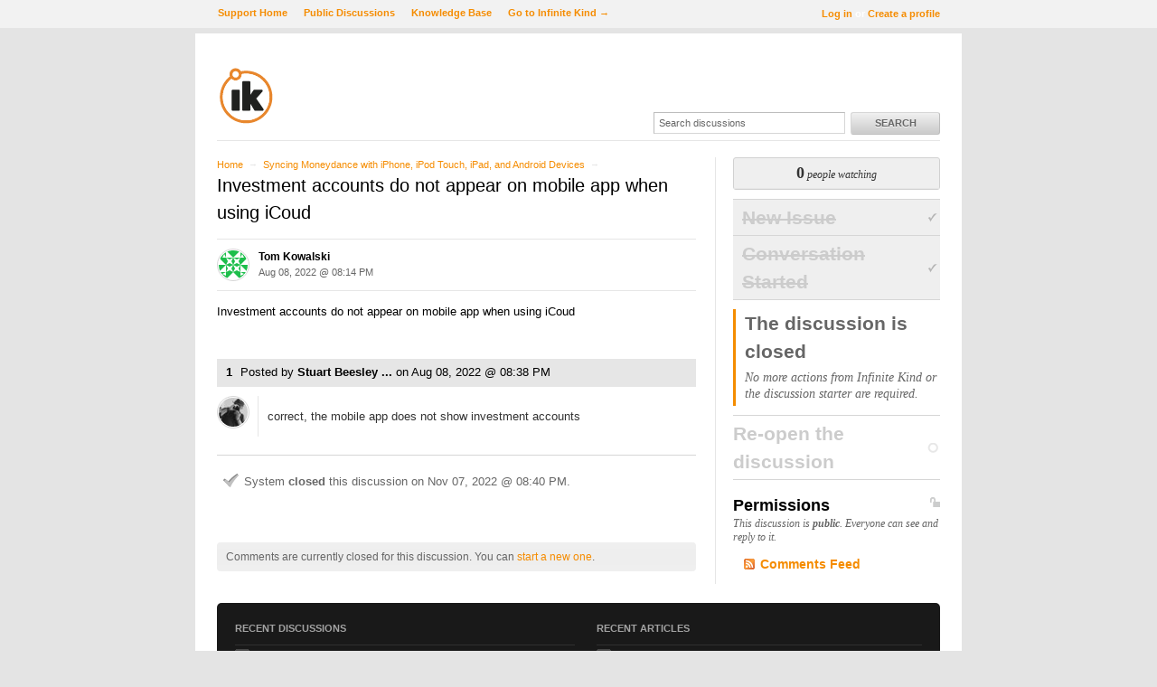

--- FILE ---
content_type: text/html; charset=utf-8
request_url: https://infinitekind.tenderapp.com/discussions/iphone-ipod-touch-ipad-android-app-questions/16185-investment-accounts-do-not-appear-on-mobile-app-when-using-icoud
body_size: 6502
content:
<!DOCTYPE html>
<html lang="en">
  <head>
    
    <meta http-equiv="Content-Type" content="text/html; charset=utf-8" />
      <meta name="viewport" content="width=1024" />
      <meta name="description" content="Get help using Moneydance Personal Finance software." />
    <meta content="authenticity_token" name="csrf-param" />
<meta content="d7edfbe8025d787bd8cd93d25b1199ff9422f43d35a94cf0559016a0f5da4264" name="csrf-token" />
    <title>Investment accounts do not appear on mobile app when using iCoud / Syncing Moneydance with iPhone, iPod Touch, iPad, and Android Devices / Discussion Area - Infinite Kind Support</title>
     <link rel="canonical" href="https://infinitekind.tenderapp.com/discussions/iphone-ipod-touch-ipad-android-app-questions/16185-investment-accounts-do-not-appear-on-mobile-app-when-using-icoud" /> 

      <!--[if (!IE)|(gte IE 8)]><!-->
      <link href="https://dygqdiu5wzisf.cloudfront.net/pkg/202206110340/frontend-datauri.css?1689882666" media="all" rel="stylesheet" type="text/css" />
      <!--<![endif]-->
      <!--[if lte IE 7]>
      <link href="https://dygqdiu5wzisf.cloudfront.net/pkg/202206110340/frontend-mhtml.css?1760826571" media="all" rel="stylesheet" type="text/css" />
      <![endif]-->

      <link href="https://dygqdiu5wzisf.cloudfront.net/pkg/202206110340/frontend.css?1689882666" media="all" rel="stylesheet" type="text/css" />
      
        <link rel="stylesheet" href="//maxcdn.bootstrapcdn.com/font-awesome/4.1.0/css/font-awesome.min.css"/>

      <!--[if lte IE 8]>
      <link embed_assets="false" href="https://dygqdiu5wzisf.cloudfront.net/pkg/202206110340/ie.css?1689882666" media="all" rel="stylesheet" type="text/css" />
      <![endif]-->
      <!--[if IE 6]>
      <link href="https://dygqdiu5wzisf.cloudfront.net/pkg/202206110340/ie6.css?1689882666" media="all" rel="stylesheet" type="text/css" />
      <![endif]-->
      <!--[if IE 7]>
      <link href="https://dygqdiu5wzisf.cloudfront.net/pkg/202206110340/ie7.css?1689882666" media="all" rel="stylesheet" type="text/css" />
      <![endif]-->
      <!--[if IE 8]>
      <link href="https://dygqdiu5wzisf.cloudfront.net/pkg/202206110340/ie8.css?1760826571" media="all" rel="stylesheet" type="text/css" />
      <![endif]-->
      <link href="https://dygqdiu5wzisf.cloudfront.net/pkg/202206110340/safari.css?1689882666" media="all" rel="stylesheet" type="text/css" />
    <script type="text/javascript" charset="utf-8">
  function getAuthKey() { return "d7edfbe8025d787bd8cd93d25b1199ff9422f43d35a94cf0559016a0f5da4264"; }
  Tender = {"mobile":false,"logged_in":false,"kb_enabled":true,"is_supporter":false,"user_id":0,"user_name":"","user_email":"","user_created":"","user_flags":{},"user_markdown":false,"root":"/","discussion_editable":false};
</script>

  
<link rel="apple-touch-icon" href="https://infinitekind.com/images/apple-touch-icon-114.png" />
<link rel="icon" type="image/png" href="https://infinitekind.com/images/favicon.png" />
<link rel="alternate" media="handheld" href="https://infinitekind.tenderapp.com/discussions/iphone-ipod-touch-ipad-android-app-questions/16185-investment-accounts-do-not-appear-on-mobile-app-when-using-icoud" />
<link rel="fluid-icon" href="/help/images/fluidicon.png" title="Tender Support" />
            <link href="https://infinitekind.tenderapp.com/discussions.atom" rel="alternate" title="All Discussions" type="application/atom+xml" />
        <link href="https://infinitekind.tenderapp.com/discussions/iphone-ipod-touch-ipad-android-app-questions.atom" rel="alternate" title="Syncing Moneydance with iPhone, iPod Touch, iPad, and Android Devices Discussions" type="application/atom+xml" />
        <link href="https://infinitekind.tenderapp.com/discussions/iphone-ipod-touch-ipad-android-app-questions/16185-investment-accounts-do-not-appear-on-mobile-app-when-using-icoud.atom?discussion_id=16185-investment-accounts-do-not-appear-on-mobile-app-when-using-icoud" rel="alternate" title="Comments for Investment accounts do not appear on mobile app when using iCoud" type="application/atom+xml" />

       <link rel="stylesheet" type="text/css" media="all" href="/help/theme.css?1757335099" /> 
      <link type='text/css' href='/help/custom.css?t=39282f7e991bef6b2cbcf82741eedc73' media='all' rel='stylesheet'/>
      <script src="https://dygqdiu5wzisf.cloudfront.net/pkg/202206110340/frontend.js?1689882666" type="text/javascript"></script>
      <script type='text/javascript' src='/help/custom.js?t=6449245eabad68649ec7de24073dc4b6' defer='true'></script>
  </head>

  <body  class="page-discussions_show section-discussions category-iphone-ipod-touch-ipad-android-app-questions logged-out desktop">
    
    <div id="wrapper">
      

<div id="superheader">

  <div class="inner hide-mobile" data-bind="css: { 'hide-mobile': hideMobileMenu() }">
    
    <p class="welcome">
        <a href="https://infinitekind.tenderapp.com/login?to=https%3A%2F%2Finfinitekind.tenderapp.com%2Fdiscussions%2Fiphone-ipod-touch-ipad-android-app-questions%2F16185-investment-accounts-do-not-appear-on-mobile-app-when-using-icoud" class="welcome-login" target="_top">Log in</a>
          <span class="welcome-createaccount hide-mobile">or <a href="https://infinitekind.tenderapp.com/signup?to=https%3A%2F%2Finfinitekind.tenderapp.com%2Fdiscussions%2Fiphone-ipod-touch-ipad-android-app-questions%2F16185-investment-accounts-do-not-appear-on-mobile-app-when-using-icoud">Create a profile</a></span>
    </p>
    
    <ul id="tender_nav" class="gnav">
        <li class="home"><a href="/home">Support Home</a></li>
          <li class="public_issues"><a href="/discussions">Public Discussions</a></li>
        <li class="knowledge_base_faq"><a href="/kb">Knowledge Base</a></li>
        <li class="visit_site"><a href="https://infinitekind.com/">Go to Infinite Kind &rarr;</a></li>
    </ul>
  </div>
</div><!-- /#superheader -->

      <div id="page">

        <div id="header" class="hide-mobile">
          <h2 id="logo-theme"><a href="/" title="Infinite Kind Support"><img alt="Logo" src="https://infinitekind.com/images/logo.svg" /></a></h2>
          <div id="search" class="hide-mobile">
              <form accept-charset="UTF-8" action="/search" method="get"><div style="margin:0;padding:0;display:inline"><input name="utf8" type="hidden" value="&#x2713;" /></div>                <input class="searchfield" id="q" name="q" placeholder="Search discussions" type="text" />
                <input id="t" name="t" type="hidden" value="d" />
                <input id="recommend" name="recommend" type="hidden" value="1" />
                <button type="submit" class="gbutton">Search</button>
</form>          </div>
        </div><!-- /#header -->

        <div id="content">
          
          
              <link type="text/css" rel="stylesheet" href="https://cdnjs.cloudflare.com/ajax/libs/chosen/1.1.0/chosen.min.css">
<script type="text/javascript" src="https://cdnjs.cloudflare.com/ajax/libs/chosen/1.1.0/chosen.jquery.min.js"></script>

<!--
<div style="background:#fff8ca; border-width:1pt; border-color:black; border-style:solid; padding:25px; margin-bottom: 20px;">
  Feel like a chat with Moneydance developers, support team, and other customers?  Please join us in our new unofficial <a href="https://infinitekind.com/joinslack">Infinite Kind Slack Chat</a>.
  Please note that this chat system is not an official support channel but is an experiment in providing a place for people to connect and discuss trending topics with our products.
</div>
-->

<!--<div style="color:#cf0000; font-size:24pt; background:#fff8ca; border-width:2pt; border-color:black; border-style:solid; padding:25px; margin-bottom: 20px;">
  Please Note: We've moved Moneydance and SyncSpace's support to a new location.  Please join us for support and discussion at <a href="https://infinitekind.com/help">infinitekind.com/help</a>.
</div>-->


            <div class="columns">
              

<div class="column maincol ">


<p class="breadcrumb">
  <a href="/">Home</a> <span class="sep">&rarr;</span>
  <a href="/discussions/iphone-ipod-touch-ipad-android-app-questions">Syncing Moneydance with iPhone, iPod Touch, iPad, and Android Devices</a> <span class="sep">&rarr;</span>
</p>
    <h1>
  Investment accounts do not appear on mobile app when using iCoud
</h1>


  <div class="original-post" id="comment_55284152">
    <div class="meta">
      <img alt="Tom Kowalski&#x27;s Avatar" class="avatar" src="https://secure.gravatar.com/avatar/9ef835e10dbef5f5497fb3ad7d8c92ef?s=32&amp;d=identicon" />
            <div class="admin-functions" id="admin_functions_user-_comment_55284152">
      <ul class="actions">
    
    <li><a href="/discussions/iphone-ipod-touch-ipad-android-app-questions/16185-investment-accounts-do-not-appear-on-mobile-app-when-using-icoud/comments/1">Edit</a></li>
    
    </ul>
  </div>      <h4>
        Tom Kowalski
      </h4>
      <p class="date">
        <span class='timestamp' rel='%b %d, %Y @ %I:%M %p' title='08 Aug, 2022 08:14 PM'>08 Aug, 2022 08:14 PM</span> 
      </p>
    </div>

      


    <div class="original-body">
      <div><p>Investment accounts do not appear on mobile app when using iCoud</p></div>
    </div>

    

  </div>

    
    <!-- cached on 2026-02-01 00:18:23 UTC -->

  

      
  <div id="autosuggest">
    <!-- ko template: "autosuggest-template" -->
    <!-- /ko -->
  </div>

  <script type="text/html" id="autosuggest-template">
    <!-- ko if: faqs().length > 0 -->
      <p class="original-post-action">
        <a href="#" data-bind="click: toggleSuggest" class="toggler">
          <span data-bind="text: plural"></span>
          <!-- ko ifnot: show() -->
          click to view
          <!-- /ko -->
        </a>
      </p>
    <!-- /ko -->

    <div id="suggested_faqs" data-bind="visible: show">
      <ol class="search-results" data-bind="foreach: faqs">
        <li class="knowledgebase-article">
          <h4><a href="#" data-bind="attr: { href: link }, text: title"></a></h4>
          <div class="body" data-bind="html: truncated_html"></div>
          <a href="#" data-bind="attr: { href: link }">Read more..</a>
        </li>
      </ol>
    </div>

    <div class="rule"></div>
  </script>


            <ol id="comments">


                
                <li id="comment_55284472" class="clearfix">
                  <p class="meta">
                    <span class="number">
                      <a href="#comment_55284472">1</a>
                    </span>
                     Posted by 
                    <strong>
                        <a href="/users/1176132" class="nickname user-link" title="Stuart Beesley (Mr Toolbox)">Stuart Beesley ...</a>
                    </strong> on <span class='timestamp' rel='%b %d, %Y @ %I:%M %p' title='08 Aug, 2022 08:38 PM'>08 Aug, 2022 08:38 PM</span>
                  </p>

                    
                    <img alt="Stuart Beesley (Mr Toolbox)&#x27;s Avatar" class="avatar" height="32" src="https://s3.amazonaws.com/entp-tender-production/avatars/c7fe4989cf75f00a6346cb6eabc4ebbfca2da7b9/avatar_thumb.jpeg?2021" width="32" />

                  <div class="body">
                    <div><p>correct, the mobile app does not show investment accounts</p></div>
                    
                  </div>

                        <div class="admin-functions" id="admin_functions_user-1176132_comment_55284472">
      <ul class="actions">
    
    <li><a href="/discussions/iphone-ipod-touch-ipad-android-app-questions/16185-investment-accounts-do-not-appear-on-mobile-app-when-using-icoud/comments/2">Edit</a></li>
    
    </ul>
  </div>

                </li>


                <!-- closed! -->
                  <li class="activity clearfix">
                    <div class="body">
                      <p class="system resolved">
                        System <strong>closed</strong> this discussion
                        on <span class='timestamp' rel='%b %d, %Y @ %I:%M %p' title='07 Nov, 2022 08:40 PM'>07 Nov, 2022 08:40 PM</span>.
                      </p>
                    </div>
                  </li>
        </ol>
        

  

    <div class="form discussion-form">
      <p class="note">
          Comments are currently closed for this discussion.
            You can <a href="/discussions/iphone-ipod-touch-ipad-android-app-questions#new-discussion-form">start a new one</a>.
      </p>
    </div>
</div><!-- /.first -->

  <div class="column sidebar">
  <div id="watchers-box" class="">
  <div class="watcher-widget clearfix anon">
    <p class="watcher-info">
      <a data-bind="click: showWatchers">
        <span class="bignum" id="watcher-count" data-bind="text:watchersCount"></span>
        <span class="meta" data-bind="text:watchersCountText"></span>
      </a>

    </p>
  </div>

</div>

  <ul class="states">
    

        <!-- cached on 2026-02-01 00:18:23 UTC -->
            <li class="past">
      <h3>New Issue</h3>
    </li>
    <li class="past">
      <h3>Conversation Started</h3>
    </li>
    <li class="current">
      <h3>The discussion is closed</h3>
      <p>No more actions from Infinite Kind or the discussion starter are required.</p>
    </li>


        <!-- /cache -->
      
      <li class="future">
          <h3>
            <span class="editable_by_current_user" style="display:none"><a href="/discussions/iphone-ipod-touch-ipad-android-app-questions/16185-investment-accounts-do-not-appear-on-mobile-app-when-using-icoud/unresolve" data-method="post" rel="nofollow">Re-open the discussion</a></span>
            <span class="editable_by_current_user">Re-open the discussion</span>
          </h3>
      </li>
    
  </ul>

    <div id="private-or-public" class="public">

      <div class="for-private">
        <h3><span class="icon-private" title="This discussion is private">Private</span> Permissions</h3>
        <p>This discussion is <strong>private</strong>.
            Only you and Infinite Kind support staff can see and reply to it.
        </p>

        <div class="editable_by_current_user" style="display:none">
          <form accept-charset="UTF-8" action="/discussions/iphone-ipod-touch-ipad-android-app-questions/16185-investment-accounts-do-not-appear-on-mobile-app-when-using-icoud/toggle_access" id="for-private-form" method="post"><div style="margin:0;padding:0;display:inline"><input name="utf8" type="hidden" value="&#x2713;" /><input name="authenticity_token" type="hidden" value="d7edfbe8025d787bd8cd93d25b1199ff9422f43d35a94cf0559016a0f5da4264" /></div>            <p><input class="gbutton" name="commit" type="submit" value="Make Public" /></p>
</form>          <p id="for-private-link" style="display:none"><a href="/discussions/iphone-ipod-touch-ipad-android-app-questions/16185-investment-accounts-do-not-appear-on-mobile-app-when-using-icoud/toggle_access" class="gbutton toggle-private-public btn-make_public">Make Public</a></p>
        </div>
      </div><!-- /.for-private -->

      <div class="for-public">
        <h3><span class="icon-public" title="This discussion is public">Public</span>  Permissions</h3>
        <p>This discussion is <strong>public</strong>. Everyone can see and reply to it.</p>

        <div class="editable_by_current_user"  style="display:none">
          <form accept-charset="UTF-8" action="/discussions/iphone-ipod-touch-ipad-android-app-questions/16185-investment-accounts-do-not-appear-on-mobile-app-when-using-icoud/toggle_access" id="for-public-form" method="post"><div style="margin:0;padding:0;display:inline"><input name="utf8" type="hidden" value="&#x2713;" /><input name="authenticity_token" type="hidden" value="d7edfbe8025d787bd8cd93d25b1199ff9422f43d35a94cf0559016a0f5da4264" /></div>            <p><input class="gbutton" name="commit" type="submit" value="Make Private" /></p>
</form>          <p id="for-public-link" style="display:none"><a href="/discussions/iphone-ipod-touch-ipad-android-app-questions/16185-investment-accounts-do-not-appear-on-mobile-app-when-using-icoud/toggle_access" class="gbutton toggle-private-public btn-make_private">Make Private</a></p>
        </div>
      </div><!-- /.for-public -->

    </div><!-- /.private-or-public -->

  <ul class="feed-links">
      <li><a href="https://infinitekind.tenderapp.com/discussions/iphone-ipod-touch-ipad-android-app-questions/16185-investment-accounts-do-not-appear-on-mobile-app-when-using-icoud.atom?category=iphone-ipod-touch-ipad-android-app-questions&amp;discussion=16185-investment-accounts-do-not-appear-on-mobile-app-when-using-icoud">Comments Feed</a></li>
  </ul>
<!-- /archived -->
</div><!-- /.last -->

  <div id="shortcuts" class="popbox-container mfp-hide">
  <h1>Keyboard shortcuts</h1>

  <h3>Generic</h3>
  <table>
    <tr>
      <th>?</th>
      <td>Show this help</td>
    </tr>
    <tr>
      <th>ESC</th>
      <td>Blurs the current field</td>
    </tr>
  </table>

  <h3>Comment Form</h3>
  <table>
    <tr>
      <th>r</th>
      <td>Focus the comment reply box</td>
    </tr>
    <tr>
      <th>^ + ↩</th>
      <td>Submit the comment</td>
    </tr>
  </table>


  <p>You can use <code>Command ⌘</code> instead of <code>Control ^</code> on Mac</p>

</div>

  

            </div><!-- /.columns -->
          
            <!-- footer_box cached on 2026-02-01 00:17:44 UTC -->
<div class="footerbox columns">
  <div class="column first">
    <h2>Recent Discussions</h2>
    <table class="listing">
      <tr>
        <td class="icon"><span class="icon problems"></span></td>
        <td class="date"><span class='timestamp' rel='%d %b %H:%M' title='01 Feb, 2026 12:16 AM'>01 Feb, 2026 12:16 AM</span></td>
        <td class="link"><a href="/discussions/problems/115520-updating-moneydance-to-2024-version">updating Moneydance to 2024 version</a></td>
      </tr>
      <tr>
        <td class="icon"><span class="icon iphone-ipod-touch-ipad-android-app-questions"></span></td>
        <td class="date"><span class='timestamp' rel='%d %b %H:%M' title='31 Jan, 2026 11:50 PM'>31 Jan, 2026 11:50 PM</span></td>
        <td class="link"><a href="/discussions/iphone-ipod-touch-ipad-android-app-questions/20088-moneydance-for-android-wont-sync">Moneydance for Android won&#x27;t sync</a></td>
      </tr>
      <tr>
        <td class="icon"><span class="icon general-questions"></span></td>
        <td class="date"><span class='timestamp' rel='%d %b %H:%M' title='31 Jan, 2026 11:47 PM'>31 Jan, 2026 11:47 PM</span></td>
        <td class="link"><a href="/discussions/general-questions/254574-multiple-licenses">Multiple Licenses</a></td>
      </tr>
      <tr>
        <td class="icon"><span class="icon general-questions"></span></td>
        <td class="date"><span class='timestamp' rel='%d %b %H:%M' title='31 Jan, 2026 11:36 PM'>31 Jan, 2026 11:36 PM</span></td>
        <td class="link"><a href="/discussions/general-questions/254564-account-and-parent-account">Account and parent account</a></td>
      </tr>
      <tr>
        <td class="icon"><span class="icon suggestions"></span></td>
        <td class="date"><span class='timestamp' rel='%d %b %H:%M' title='31 Jan, 2026 11:33 PM'>31 Jan, 2026 11:33 PM</span></td>
        <td class="link"><a href="/discussions/suggestions/17517-tax-prep-need-to-report-based-on-account-and-category">tax prep: need to report based on account and category</a></td>
      </tr>
    </table>
  </div>
  <div class="column last">
      <h2>Recent Articles</h2>
      <table class="listing">
        <tr class="section-currency-and-vatgst kb-keyword-currency kb-keyword-currencies kb-keyword-cross kb-keyword-exchange kb-keyword-rate kb-keyword-rates kb-keyword-different kb-keyword-foreign kb-keyword-amt kb-keyword-amount">
          <td class="icon"><span class="icon folder"></span></td>
          <td class="link"><a href="/kb/currency-and-vatgst/cross-currency-transactions">Cross-Currency Transactions</a></td>
        </tr>
        <tr class="section-reminders-2 kb-keyword-reminder kb-keyword-remind kb-keyword-transaction kb-keyword-repeat kb-keyword-commit kb-keyword-auto kb-keyword-schedule kb-keyword-scheduled kb-keyword-overdue kb-keyword-ug17">
          <td class="icon"><span class="icon folder"></span></td>
          <td class="link"><a href="/kb/reminders-2/transaction-reminders">Transaction Reminders</a></td>
        </tr>
        <tr class="section-customizing-and-preferences kb-keyword-summary kb-keyword-page kb-keyword-screen kb-keyword-layout kb-keyword-preferences kb-keyword-order kb-keyword-ug17">
          <td class="icon"><span class="icon folder"></span></td>
          <td class="link"><a href="/kb/customizing-and-preferences/summary-page-preferences">Summary Page Preferences </a></td>
        </tr>
        <tr class="section-getting-started-3 kb-keyword-welcome kb-keyword-to kb-keyword-screen kb-keyword-window kb-keyword-opening kb-keyword-import kb-keyword-migrate kb-keyword-new kb-keyword-create kb-keyword-ug17">
          <td class="icon"><span class="icon folder"></span></td>
          <td class="link"><a href="/kb/getting-started-3/opening-moneydance">Opening Moneydance</a></td>
        </tr>
        <tr class="section-customizing-and-preferences kb-keyword-backup kb-keyword-backups kb-keyword-save kb-keyword-stored kb-keyword-located kb-keyword-locate kb-keyword-where kb-keyword-custom kb-keyword-ug17">
          <td class="icon"><span class="icon folder"></span></td>
          <td class="link"><a href="/kb/customizing-and-preferences/backup-preferences">Backup Preferences</a></td>
        </tr>
      </table>
  </div>
</div>
<!--/octopus -->

        </div><!-- /#content -->
        <div id="footer">
  <p class="copyleft">Powered by <a href="http://tenderapp.com">Tender&trade;</a>.</p>
</div><!-- /#footer -->

      </div><!-- /#page -->
    </div><!-- /#wrapper -->

      <script type="text/javascript">
    (function(i,s,o,g,r,a,m){i['GoogleAnalyticsObject']=r;i[r]=i[r]||function(){
    (i[r].q=i[r].q||[]).push(arguments)},i[r].l=1*new Date();a=s.createElement(o),
    m=s.getElementsByTagName(o)[0];a.async=1;a.src=g;m.parentNode.insertBefore(a,m)
    })(window,document,'script','//www.google-analytics.com/analytics.js','ga');

    ga('create', 'UA-3465274-5', 'auto');
    ga('set', 'anonymizeIp', true);
    ga('send', 'pageview');



    (function() {
      var ga = document.createElement('script'); ga.type = 'text/javascript'; ga.async = true;
      ga.src = ('https:' == document.location.protocol ? 'https://ssl' : 'http://www') + '.google-analytics.com/ga.js';
      var s = document.getElementsByTagName('script')[0]; s.parentNode.insertBefore(ga, s);
    })();
  </script>

  </body>
</html>


--- FILE ---
content_type: text/css; charset=utf-8
request_url: https://infinitekind.tenderapp.com/help/theme.css?1757335099
body_size: 3943
content:
/* TIK color theme, generated 2025-09-08 12:38:19 UTC */
body{background-color:#e4e4e4}#page{background-color:#fff}#content{color:#000;background-color:#fff}.gbutton,a .gbutton{background-color:#f0f0f0;border-bottom-color:#bdbdbd;border-right-color:#bdbdbd;border-top-color:#d6d6d6;border-left-color:#d6d6d6;color:#666;text-shadow:0 1px rgba(255,255,255,0.75)}.gbutton:hover{color:#666;background-color:#f0f0f0;text-shadow:0 0 4px rgba(247,247,247,0.8)}.gbutton:active{background-color:#666;color:#f0f0f0;text-shadow:0 -1px rgba(247,247,247,0.8)}.gbutton.destructive{color:#d00}.gbutton.destructive:hover{background-color:#d00;color:#f0f0f0;text-shadow:0 -1px rgba(102,102,102,0.25)}a,input.submit-link{color:#f58c00}a:hover,input.submit-link:hover{color:#2f2b28}pre,code{background-color:#efefef;border-color:#d6d6d6}table{border-top-color:#d1d1d1}table th{color:#000;border-bottom-color:#d1d1d1}table td{color:#333;border-bottom-color:#e6e6e6}em.highlight{background-color:#ffc}strong.highlight{background-color:#ffc}blockquote{color:#666;border-left-color:#666}p.breadcrumb{color:#e6e6e6}p.pagedesc,.pagedesc p{color:#666}.avatar{border-color:#d6d6d6}.rule{border-bottom-color:#e6e6e6}p.hint{background-color:#efefef}p.note{color:#666}.notice{background-color:#ffffe0}.notice h2{border-bottom-color:#ffff94}.alert{background-color:#ffc;border-bottom-color:#d6d6d6}.alert .message a.close{color:#666;text-shadow:1px 1px 0 rgba(255,255,255,0.5)}.alert .message a.close:hover{color:#f58c00}.alert .message h4{text-shadow:1px 1px 0 rgba(255,255,255,0.35)}.alert .message h4 .atime{color:#666}.alert .message p{color:#000}.readonly-message{background-color:#ffffe0}.flash{color:#666;background-color:#ffffe0}.flash-error{color:#fff;background-color:#d00}.flash-error a{color:#f8cccc}#superheader{color:#d9d9d9;background-color:#f58c00;border-bottom:6px solid #2f2b28}#superheader a{color:#fff}#superheader ul.gnav li{border-color:#ffae42}#superheader ul.gnav li:first-child{border-left:none}#header{border-bottom:1px solid #e6e6e6}#footer{color:#666;border-top:1px solid #e6e6e6}h2#logo a{color:#fff;background-color:#191919}.bigbuttons .bigbutton a{background-color:#eee}.bigbutton h2 span{color:#bebebe}.bigbutton p{color:#bebebe}.footerbox{color:#fff;background-color:#191919}.footerbox h2{color:#a3a3a3}.footerbox a,.footerbox a:hover{color:#fff}.footerbox table.listing{border-top-color:#303030}.footerbox table.listing td{border-bottom-color:#303030}.footerbox table.listing td.date{color:#757575}.supportstaffer{background-color:#efefef}.supportstaffer img.avatar{border:2px solid #fff}ul.changelogs li{background-color:#efefef;border:1px solid #d6d6d6}ul.changelogs li p.meta,ul.changelogs li p.date{color:#666}ul.tabs li a,ul.box-tabs li a{color:#666;background-color:#efefef}ul.tabs li a:hover,ul.box-tabs li a:hover{color:#000}ul.tabs li a.selected,ul.box-tabs li a.selected{color:#000;background-color:#eee}.search-box{color:#666;background-color:#e6e6e6}ol.search-results{border-top-color:#e6e6e6}ol.search-results li{border-bottom-color:#e6e6e6}ol.search-results li p.meta{color:#666}ol.search-results span.comments-count{color:#666}ol.search-results span.state.open{color:#000}ol.search-results span.state.assigned{color:#666}ol.search-results span.state.resolved{color:#ccc}ol.search-results.for-staff li.discussion-comment{background-color:#fff}ol.search-results.for-staff li.discussion-comment span.state{background-color:#e6e6e6}h2 .toggle{color:#ccc}h2 .toggle a.selected{color:#666}.bulk-edit-bar{color:#2f2b28;background-color:#efefef;border-top-color:#d1d1d1;border-bottom-color:#d1d1d1}.bulk-edit-bar h3{color:#2f2b28}.bulk-edit-bar .dashboard-bar{color:#000}.bulk-edit-bar .dashboard-bar h3{color:#000}.recommended-results{background-color:#ffffe0}.recommended-results ol.search-results li{border-color:#ffff94}ol.mass-editing span.state{background-color:#e6e6e6}ol.mass-editing li.checked span.state{background-color:#c2c2c2;color:#333}.sidebar p{color:#666}.sidebar ul{color:#666}.merge-warning{background-color:#ffffe0}img.rage{border-color:#e6e6e6;background-color:#fff}div.assets{border-color:#d6d6d6;background-color:#efefef}div.assets .file-size{color:#e6e6e6}div.assets span.processing em{color:#ccc}.claimbox{color:#fff;background-color:#2f2b28}.claimbox a{color:#fff}.comment-admin-infos{border-bottom-color:#c8c8c8;background-color:#eee}ol#comments .comment-admin-infos{border-top-color:#c8c8c8}.readonly-message{background-color:#ffffe0}.files{background-color:#fff;border-top-color:#c8c8c8;border-left-color:#c8c8c8;border-bottom-color:#dadada;border-right-color:#dadada}.files h4{color:#333}ul.filelist li{color:#666}.comment-filters ul li a{color:#ccc}.comment-filters ul li.selected a{color:#000}.byline a{color:#666}#canned_replies{border-bottom-color:#dadada}#canned_replies th{color:#333}#canned_replies td{color:#ccc}#canned_replies tr:hover{background-color:#eee}#canned_replies tr.current{background-color:#eee}.attachedKb{background:#eee}.original-post .user-disc-count{color:#666}.original-post #user-extra-infos{background-color:#eee;border-bottom:1px solid #c8c8c8}.original-post #user-extra-infos hr{border-top:1px solid #dadada}.original-post #user-extra-infos .recent-discussions{border-bottom-color:#dadada}table.thread-listing{border-top-color:#e6e6e6}table.thread-listing th{color:#ccc;border-bottom-color:#e6e6e6}table.thread-listing td{border-bottom-color:#e6e6e6}table.thread-listing td p{color:#666}table.thread-listing td.state{color:#e6e6e6}table.thread-listing td.state-new{color:#000}table.thread-listing td.state-open{color:#000}table.thread-listing td.state-assigned{color:#d9d9d9}table.thread-listing .odd td{background-color:#efefef}table.thread-listing .date,table.thread-listing .byuser{color:#333}.thread-action a.action{color:#fff;background-color:#f58c00}.thread-action a.action:hover{background-color:#000;color:#fff}.byuser a{color:#333}table.discussion-listing{border-top-color:#e6e6e6;border-left-color:#e6e6e6}table.discussion-listing th{color:#ccc;border-bottom-color:#e6e6e6;border-right-color:#e6e6e6}table.discussion-listing td{border-bottom-color:#e6e6e6;border-right-color:#e6e6e6}table.discussion-listing td p{color:#666}table.discussion-listing .date{color:#333}table.discussion-listing .byuser{color:#666}.original-post{border-top-color:#e6e6e6}.original-post .meta{border-bottom-color:#e6e6e6}.original-post .meta .date{color:#666}.original-post .meta .type{color:#666;background-color:#e6e6e6}.original-post .meta h4 a{color:#000}.original-post .custom-fields{color:#333;background-color:#efefef;border-color:#d1d1d1}.original-post .custom-fields h3{color:#000}.original-post .admin-functions{background:transparent}.original-post .admin-functions ul.actions li a{color:#f58c00}.admin-functions ul.queues li a:after,.admin-functions ul.queues li.in-queue a:after{color:#fff}p.showing-recent-comments{border:1px solid #d1d1d1;color:#ccc}ol#comments{color:#333}ol#comments li .admin-functions li a{color:#f58c00}ol#comments li .body{border-color:#e6e6e6}ol#comments li .body h3{color:#666}ol#comments li .meta,ol#comments li .admin-functions{background-color:#e6e6e6}ol#comments li .meta a{color:#000}ol#comments li.activity .body{border:1px solid #d6d6d6;border-width:1px 0 0}ol#comments li.staffer{color:#000}ol#comments li.staffer .admin-functions li a{color:#fff}ol#comments li.staffer .meta,ol#comments li.staffer .admin-functions{background-color:#f58c00;color:#fff}ol#comments li.staffer .meta a{color:#fff}ol#comments li.internal .avatar{border:1px solid #ccc}ol#comments li.internal .body{background-color:#eee;border-top:1px solid #eee}ol#comments li.internal .meta,ol#comments li.internal .admin-functions{color:#fff;background-color:#ccc}ol#comments li.internal .meta a{color:#fff}ol#comments li.system.internal .body p.extras{color:#ccc}ol#comments li.spam .meta{background-color:#ffffe0;border:1px solid #ffff94}ol#comments li.spam .admin-functions{background-color:#ffffe0}p.system{color:#666}.form.discussion-form{background-color:#efefef}.form.discussion-form .fieldswrap{background-color:#fff;border-color:#d6d6d6 #c2c2c2 #c2c2c2 #d6d6d6}.form.discussion-form .fieldswrap .note{background-color:#fff}.form.discussion-form .fields{border-bottom-color:#e6e6e6}.form.discussion-form .fields p.message-options{color:#666}.form.discussion-form .fields#initial-options label.option{color:#666}.form.discussion-form.internal .fieldswrap{background-color:#ffffe0;border-color:#ffff94}.form.discussion-form.internal .fieldswrap .note{background-color:#ffffe0}.form.discussion-form.internal .fields{border-color:#ffff94}.form.discussion-form.internal .fields#initial-options label.option.privacy-option{color:#d00}.form.discussion-form .note{background-color:#eee}a.thumbup,a.thumbdown{background-color:#ffff94}a.thumbdown{background-color:#ffff94}.article .notice-actions a.thumbup{background-color:#ffff94}.assignment-status p{color:#000}.ticket-status{background-color:#eee}.ticket-status p span{color:#666}.ticket-status p.num-issues{color:#666;background-color:#dadada}.ticket-status p,ul.states li.current .ticket-status p{color:#000;background-color:#c2c2c2}ul.states{border-top-color:#d6d6d6}ul.states li{border-bottom-color:#d6d6d6}ul.states li.current{border-left-color:#f58c00}ul.states li.current+li.future{border-top-color:#d6d6d6}ul.states li.past{background-color:#efefef}ul.states li.past h3{color:#ccc}ul.states li.future h3{color:#ccc}ul.states .ticket-status p a{color:#000}.watcher-widget.anon{border-bottom:1px solid #d1d1d1}.watcher-widget{background-color:#efefef;border:1px solid #d1d1d1;border-bottom:0}.watcher-info{border-bottom:1px solid #e6e6e6}.watcher-info a{color:#333}.watcher-tabs{border-top:1px solid #d1d1d1}.sbar-box .tabs{background-color:#efefef}.sbar-box{border:1px solid #d1d1d1}.sbar-box.watcher-tabs{border-top:none}.sbar-box .tabs li a{border-right:1px solid #e6e6e6}.sbar-box .tab-content{border-top:1px solid #e6e6e6}.sbar-box .inline-form{border-bottom:1px solid #e6e6e6}.watcher-tabs li:last-child a{border-right:none}ul.who-is-viewing{color:#ccc}ul.who-is-viewing li.user{background-color:#fff}ul.who-is-viewing li.user-support{color:#f58c00;background-color:#fff}.admin .columns .sidebar{border-right-color:#e6e6e6}.columns .sidebar{border-left-color:#e6e6e6}.pagination span.disabled{color:#ccc;border-color:#d1d1d1}.pagination span.current{background-color:#f58c00;color:#fff;border-color:#f58c00}.pagination a{color:#f58c00;border-color:#f58c00}.pagination a:hover,.pagination a:focus{color:#000;border-color:#000}.pagination .page_info{background-color:#f58c00;color:#fff}.pagination .page_info b{color:#000;background-color:#fff}.admin-functions{color:#fff;background-color:#2f2b28}.admin-functions ul.actions li a{color:#fff}.admin-functions ul.actions li a:hover{background:#333;color:#fff !important}.admin-functions ul.actions li a em{color:#d9d9d9}.admin-functions ul.actions ul{background-color:#58514b}.admin-functions ul.actions ul.queues li{background-color:#58514b}.admin-functions ul.actions ul.queues li a{color:#d9d9d9}.admin-functions ul.actions ul.queues li.in-queue a{color:#fff;background-color:#2f2b28}.admin-functions ul.actions ul.queues li.in-queue a:hover{background:#333;color:#fff}.admin-functions ul.queues li.in-queue a{color:#fff}.admin-functions .loader{color:#000;background-color:#ffffe0;border:1px solid #ffff94}.kb-search{background-color:#e6e6e6}.kb-search input.searchfield{color:#666}ul.categories h3 a{color:#000}.draft-notice{background-color:#efefef;border-top:1px solid #d6d6d6}.article h1{border-bottom-color:#d1d1d1}.article img{border-color:#d1d1d1;background-color:#efefef}#article-show .sidebar dl.stats dt{border-top-color:#e6e6e6}#article-show .sidebar dl.stats dd{color:#666}#article-show .sidebar dl.stats a{color:#666}#article-show p.back{border-top-color:#d6d6d6}#article-show .article h2{border-bottom:1px solid #d6d6d6}ul.articlelist{border-top-color:#d6d6d6}ul.articlelist li{border-bottom-color:#d6d6d6}ul.articlelist li p.meta{color:#666}ul.articlelist li p.meta .updated{color:#333}ul.articlelist li p.meta .updated strong{color:#000}ul.sections{border-top-color:#e6e6e6}ul.sections li{border-bottom-color:#e6e6e6}ul.articles{border-top-color:#e6e6e6}ul.articles li{border-bottom-color:#e6e6e6}.user-profile h1 em{color:#ccc}.user-profile h1 em a{color:#ccc}.user-profile p{color:#666}.user-profile .is-spammer{color:#d00}p.loading{border-color:#ffff94;background-color:#ffffe0}p.fail{border-color:#ffff94;background-color:#ffffe0;color:#d00}div.form{border-color:#e6e6e6}dl.form dd.full-length label{color:#666}input.textfield{background-color:#fff;color:#666;border-top-color:#bdbdbd;border-left-color:#bdbdbd;border-right-color:#d6d6d6;border-bottom-color:#d6d6d6}textarea{background-color:#fff;color:#333;border-top-color:#bdbdbd;border-left-color:#bdbdbd;border-right-color:#d6d6d6;border-bottom-color:#d6d6d6}#search .searchfield{background-color:#fff;color:#666;border-top-color:#bdbdbd;border-left-color:#bdbdbd;border-right-color:#d6d6d6;border-bottom-color:#d6d6d6}.inline-form.ruled{border-bottom-color:#e6e6e6}.member-invite .login,.member-invite .createaccount,.member-invite .confirmation{background-color:#efefef}.member-invite p{color:#666}.private-message{color:#666}.private-notification p.pagedesc{color:#000}.errorExplanation{color:#000;background-color:#ffc;border-left-color:#d00}.errorExplanation h2{color:#d00}.fieldWithErrors input.textfield{background-color:#ffc;color:#d00}.popbox-iframe,.popbox-overlay{background-color:#000}.popbox-inner{border:1px solid #f55900}.popbox-container{background-color:#fff;border:5px solid #f58c00}.popbox-container .rule{border-bottom:1px solid #e6e6e6}.popbox-container .close-btn{color:#ccc}.searchorcreate{background-color:#efefef}ul.ticket-list li{border-bottom:1px solid #e6e6e6}ul.ticket-list li span.note{color:#666}ul.ticket-list li .description{background-color:#efefef}ul.ticket-list li a.assign{color:#666}ul.ticket-list li a.assign:hover{color:#000}div.scope-bar{text-shadow:0 1px rgba(255,255,255,0.75)}ul.scope-list li a{color:#666;background-color:#f0f0f0;border:1px solid #b0b0b0}ul.scope-list li a:hover{color:#666;background-color:#e3e3e3;border-color:#a3a3a3}ul.scope-list li.active a{color:#fff;background-color:#a3a3a3;border-color:#757575;border-bottom-color:#e3e3e3;border-right-color:#e3e3e3;text-shadow:0 -1px rgba(247,247,247,0.8)}a.destroy{color:#d00}#company-name{border-bottom:1px solid #e6e6e6}.icon-list#people-list{background-color:#eee}.icon-list#people-list .icon-item{background-color:#fff;border:1px solid #dadada}.icon-list#people-list .icon-item:hover{background-color:#f69819;border-color:#c8c8c8}.icon-list#people-list .icon-item.action{background-color:#eee}.member{background-color:#efefef;border:1px solid #e6e6e6}.member h4 em{color:#666}.member h4 strong{color:#000}.member p{color:#333}.member p.title{color:#666}.member p.public{color:#666}.member ul.actions li a{background-color:#e6e6e6}.member ul.actions li a:hover{color:#000}.welcome-msg{background-color:#eee}.welcome-msg h1 em{color:#333}.welcome-msg p{color:#666}.welcome-msg p strong{color:#333}.icon-item{border:1px solid #d6d6d6;background-color:#efefef}.mobile .columns .sidebar{background-color:#efefef}.mobile #mobile-header .toggle{color:#2f2b28;border-color:#2f2b28}.mobile #superheader .inner a{border-color:#2f2b28}.mobile .faqitem h3{color:#000;background-color:#e6e6e6}.mobile .faqitem h3.kbheader{color:#000;background-color:#bfbfbf}.mobile ul.articlelist h3{color:#000}.mobile .article p.stats{color:#666}.mobile ul.articlelist li p.meta,.mobile ul.articlelist li p.meta .updated{color:#666}.mobile ol.search-results li .body{color:#666}.mobile .welcome-msg{background-color:transparent}.mobile.section-discussions .category{background-color:#efefef}